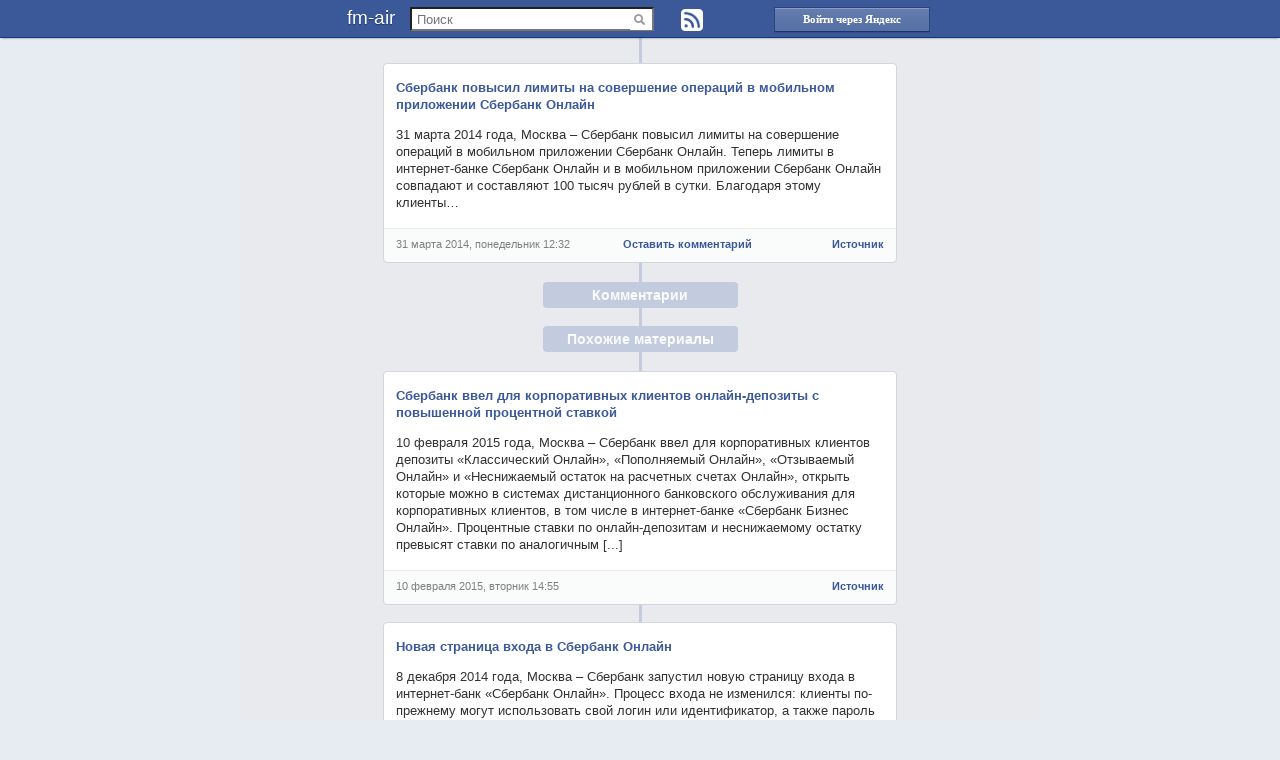

--- FILE ---
content_type: text/html; charset=UTF-8
request_url: https://fm-air.ru/show/4a640f5700004b904a4000714c737fe0002000486520c9b44f4d266506a6d426d4f14d341856bd59659ce20930012769a0a701da4134f1e0fa73b074b52ed4c2829721908f454535958eddd82a069550d32622faf1f62ee48a70a12094c81eae.html
body_size: 4426
content:
<!DOCTYPE html>
<html>
    <head>
        <title>Сбербанк повысил лимиты на совершение операций в мобильном приложении Сбербанк Онлайн</title>
        <meta name=viewport content="width=device-width, initial-scale=1" />
        <meta http-equiv="Content-Type" content="text/html; charset=UTF-8">
        <link href="/css/main.css" rel="stylesheet"  type="text/css"  />
        <link href="//fm-air.ru/favicon.ico" type="image/x-icon" rel="shortcut icon" />
        <meta name="keywords" content="Новостной централизованный rss-агрегатор" />
        <meta name="description" content="Сбербанк повысил лимиты на совершение операций в мобильном приложении Сбербанк Онлайн, Сбербанк ввел для корпоративных клиентов онлайн-депозиты с повышенной процентной ставкой, Новая страница входа в Сбербанк Онлайн, Клиентам с пакетом услуг «Сбербанк Премьер» и «Сбербанк Первый» стало доступно открытие вкладов в «Сбербанк Онлайн»" />
    </head>
    <body>
        <div id="bar">
            <center>
                <div>
                    <a href="/" class="logo">fm-air</a>
                    <form name="search" method="get" action="/">
                        <input type="text" name="q" placeholder="Поиск" value="" />
                        <input type="submit" value=" " />
                        <a href="/rss" class="rssbtn" title="Подписаться на RSS "> </a>
                    </form>
                    <a class="btn" id="login" title="Войти через Яндекс" rel="nofollow" href="https://oauth.yandex.ru/authorize?response_type=code&client_id=f41bda121e914666986d1959a4a3bf1b">Войти через Яндекс</a>
                </div>
            </center>
        </div>
    <center>
        <ul id="list">
            <li name="id1258"><div class="top">
<h3><a href="/show/4a640f5700004b904a4000714c737fe0002000486520c9b44f4d266506a6d426d4f14d341856bd59659ce20930012769a0a701da4134f1e0fa73b074b52ed4c2829721908f454535958eddd82a069550d32622faf1f62ee48a70a12094c81eae.html">Сбербанк повысил лимиты на совершение операций в мобильном приложении Сбербанк Онлайн</a></h3>
<p>31 марта 2014 года, Москва – Сбербанк повысил лимиты на совершение операций в мобильном приложении Сбербанк Онлайн. Теперь лимиты в интернет-банке Сбербанк Онлайн и в мобильном приложении Сбербанк Онлайн совпадают и составляют 100 тысяч рублей в сутки. Благодаря этому клиенты…</p>
</div><div class="bottom">
<date>31 марта 2014, понедельник  12:32</date>
<a href="#" class="open">Оставить комментарий</a>
<a target="_BLANK" href="http://news-lenta.com/2014/03/31/event_1987.html">Источник</a>
</div></li>
<h4 class="open">Комментарии</h4>
<div class="mform">
    <form action="/" method="post">
        <label><input type="text" name="name" value="" /><span>Пожалуйста представтесь</span></label>
        <label><textarea name="text"></textarea><span>Напишите текст сообщения</span></label>
        <input type="submit" class="btn" value="Отправить" />
    </form>
</div>
<span id="mlist"></span>
<h4>Похожие материалы</h4>    
<li><div class="top">
<h3><a href="/show/[base64].html">Сбербанк ввел для корпоративных клиентов онлайн-депозиты с повышенной процентной ставкой</a></h3>
<p>10 февраля 2015 года, Москва – Сбербанк ввел для корпоративных клиентов депозиты «Классический Онлайн», «Пополняемый Онлайн», «Отзываемый Онлайн» и «Неснижаемый остаток на расчетных счетах Онлайн», открыть которые можно в системах дистанционного банковского обслуживания для корпоративных клиентов, в том числе в интернет-банке «Сбербанк Бизнес Онлайн». Процентные ставки по онлайн-депозитам и неснижаемому остатку превысят ставки по аналогичным [...]</p>
</div><div class="bottom">
<date>10 февраля 2015, вторник  14:55</date>
<a target="_BLANK" href="http://russbanking.ru/2015/02/10/event_2700.html">Источник</a>
</div></li><li><div class="top">
<h3><a href="/show/928fab7400001d904a40007300f67b60002000212a6881b53d351ea7ea85309a680d313925f280560b6a29e7abc4266dd4b0c6160ae2beb99ed3fe2ee48a70a121251f56e8.html">Новая страница входа в Сбербанк Онлайн</a></h3>
<p>8 декабря 2014 года, Москва – Сбербанк запустил новую страницу входа в интернет-банк «Сбербанк Онлайн». Процесс входа не изменился: клиенты по-прежнему могут использовать свой логин или идентификатор, а также пароль для входа в Сбербанк Онлайн. Сбербанк Онлайн позволяет клиенту управлять своими вкладами и картами, совершать переводы через интернет, без комиссии оплачивать мобильную связь. Пользователи имеют [...]</p>
</div><div class="bottom">
<date>8 декабря 2014, понедельник  17:23</date>
<a target="_BLANK" href="http://news-lenta.com/2014/12/08/event_2617.html">Источник</a>
</div></li><li><div class="top">
<h3><a href="/show/[base64].html">Клиентам с пакетом услуг «Сбербанк Премьер» и «Сбербанк Первый» стало доступно открытие вкладов в «Сбербанк Онлайн»</a></h3>
<p>16 марта 2015 года, Москва – для клиентов Сбербанка с пакетами услуг «Сбербанк Премьер» и «Сбербанк Первый» стало доступно открытие вкладов не только в офисах банка, но и в интернет-банке «Сбербанк Онлайн». Владельцам пакета услуг доступна специальная линейка вкладов с…</p>
</div><div class="bottom">
<date>16 марта 2015, понедельник  19:30</date>
<a target="_BLANK" href="http://russbanking.ru/2015/03/16/event_2756.html">Источник</a>
</div></li>
        </ul>
        
    </center>
    <div id="foot">
        <a href="//fm-air.ru/info">о проекте</a>
        <a href="//fm-air.ru/user">источники</a>
        <a href="//fm-air.ru/">fm-air.ru</a>
        <a href="mailto:admin@fm-air.ru">email для связи</a>
        <div class="counter"><noindex>
                <span>482947 it / 105 ch / 16 us</span>
                <!--LiveInternet counter--><script type="text/javascript"><!--
        document.write("<a href='//www.liveinternet.ru/click' " +
                            "target=_blank><img src='//counter.yadro.ru/hit?t26.10;r" +
                            escape(document.referrer) + ((typeof (screen) == "undefined") ? "" :
                            ";s" + screen.width + "*" + screen.height + "*" + (screen.colorDepth ?
                                    screen.colorDepth : screen.pixelDepth)) + ";u" + escape(document.URL) +
                            ";" + Math.random() +
                            "' alt='' title='LiveInternet: показано число посетителей за" +
                            " сегодня' " +
                            "border='0' width='88' height='15'><\/a>")
                    //--></script><!--/LiveInternet-->

                <!-- begin of Top100 code -->
                <script id="top100Counter" type="text/javascript" src="https://counter.rambler.ru/top100.jcn?3008161"></script>
                <noscript>
                <a href="//top100.rambler.ru/navi/3008161/">
                    <img src="https://counter.rambler.ru/top100.cnt?3008161" alt="Rambler's Top100" border="0" />
                </a>
                </noscript>
                <!-- end of Top100 code -->            

                <!-- Rating@Mail.ru counter -->
                <script type="text/javascript">//<![CDATA[
                                var _tmr = _tmr || [];
                                _tmr.push({id: "2480337", type: "pageView", start: (new Date()).getTime()});
                                (function (d, w) {
                                    var ts = d.createElement("script");
                                    ts.type = "text/javascript";
                                    ts.async = true;
                                    ts.src = (d.location.protocol == "https:" ? "https:" : "http:") + "//top-fwz1.mail.ru/js/code.js";
                                    var f = function () {
                                        var s = d.getElementsByTagName("script")[0];
                                        s.parentNode.insertBefore(ts, s);
                                    };
                                    if (w.opera == "[object Opera]") {
                                        d.addEventListener("DOMContentLoaded", f, false);
                                    } else {
                                        f();
                                    }
                                })(document, window);
                //]]></script><noscript><div style="position:absolute;left:-10000px;">
                    <img src="//top-fwz1.mail.ru/counter?id=2480337;js=na" style="border:0;" height="1" width="1" alt="Рейтинг@Mail.ru" />
                </div></noscript>
                <!-- //Rating@Mail.ru counter -->
                <!-- Rating@Mail.ru logo -->
                <a href="//top.mail.ru/jump?from=2480337">
                    <img src="//top-fwz1.mail.ru/counter?id=2480337;t=280;l=1" 
                         style="border:0;" height="31" width="38" alt="Рейтинг@Mail.ru" /></a>
                <!-- //Rating@Mail.ru logo -->
            </noindex>
            
            <div class="links"> <script type="text/javascript">
<!--
var _acic={dataProvider:10};(function(){var e=document.createElement("script");e.type="text/javascript";e.async=true;e.src="https://www.acint.net/aci.js";var t=document.getElementsByTagName("script")[0];t.parentNode.insertBefore(e,t)})()
//-->
</script></div>
        </div>
    </div>
    <script src="/js/jquery-1.11.0.min.js" type="text/javascript"></script>
    <script src="/js/main.js" type="text/javascript"></script>
</body>
</html>


--- FILE ---
content_type: text/html; charset=UTF-8
request_url: https://fm-air.ru/
body_size: 68
content:
{"data":[],"all":0,"page":1,"limit":10}